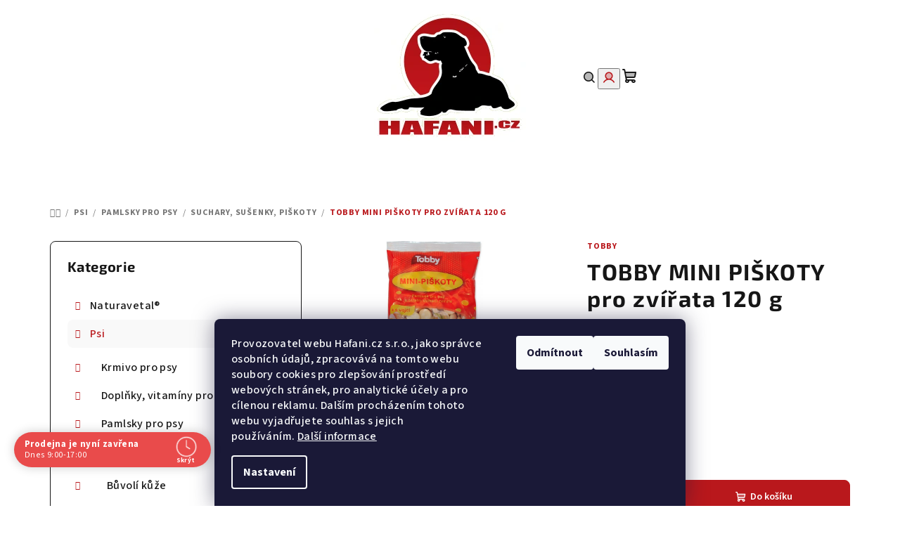

--- FILE ---
content_type: text/html; charset=utf-8
request_url: https://www.hafani.cz/suchary--susenky--piskoty/tobby-mini-piskoty-pro-zvirata-120-g/
body_size: 26690
content:
<!doctype html><html lang="cs" dir="ltr" class="header-background-light external-fonts-loaded"><head><meta charset="utf-8" /><meta name="viewport" content="width=device-width,initial-scale=1" /><title>TOBBY MINI PIŠKOTY pro zvířata 120 g - Hafani.cz</title><link rel="preconnect" href="https://cdn.myshoptet.com" /><link rel="dns-prefetch" href="https://cdn.myshoptet.com" /><link rel="preload" href="https://cdn.myshoptet.com/prj/dist/master/cms/libs/jquery/jquery-1.11.3.min.js" as="script" /><link href="https://cdn.myshoptet.com/prj/dist/master/cms/templates/frontend_templates/shared/css/font-face/source-sans-3.css" rel="stylesheet"><link href="https://cdn.myshoptet.com/prj/dist/master/cms/templates/frontend_templates/shared/css/font-face/exo-2.css" rel="stylesheet"><link href="https://cdn.myshoptet.com/prj/dist/master/shop/dist/font-shoptet-14.css.d90e56d0dd782c13aabd.css" rel="stylesheet"><script>
dataLayer = [];
dataLayer.push({'shoptet' : {
    "pageId": 817,
    "pageType": "productDetail",
    "currency": "CZK",
    "currencyInfo": {
        "decimalSeparator": ",",
        "exchangeRate": 1,
        "priceDecimalPlaces": 0,
        "symbol": "K\u010d",
        "symbolLeft": 0,
        "thousandSeparator": " "
    },
    "language": "cs",
    "projectId": 110966,
    "product": {
        "id": 32989,
        "guid": "77e18d61-31ad-11e6-8a3b-0cc47a6c92bc",
        "hasVariants": false,
        "codes": [
            {
                "code": "T-01230",
                "quantity": "> 5",
                "stocks": [
                    {
                        "id": "ext",
                        "quantity": "> 5"
                    }
                ]
            }
        ],
        "code": "T-01230",
        "name": "TOBBY MINI PI\u0160KOTY pro zv\u00ed\u0159ata 120 g",
        "appendix": "",
        "weight": 0,
        "manufacturer": "TOBBY",
        "manufacturerGuid": "1EF53323FE4D65C6AE0FDA0BA3DED3EE",
        "currentCategory": "Psi | Pamlsky pro psy | Suchary, su\u0161enky, pi\u0161koty",
        "currentCategoryGuid": "4edb324e-6cce-11e9-a065-0cc47a6c92bc",
        "defaultCategory": "Psi | Pamlsky pro psy | Suchary, su\u0161enky, pi\u0161koty",
        "defaultCategoryGuid": "4edb324e-6cce-11e9-a065-0cc47a6c92bc",
        "currency": "CZK",
        "priceWithVat": 39
    },
    "stocks": [
        {
            "id": "ext",
            "title": "Sklad",
            "isDeliveryPoint": 0,
            "visibleOnEshop": 1
        }
    ],
    "cartInfo": {
        "id": null,
        "freeShipping": false,
        "freeShippingFrom": 1499,
        "leftToFreeGift": {
            "formattedPrice": "0 K\u010d",
            "priceLeft": 0
        },
        "freeGift": false,
        "leftToFreeShipping": {
            "priceLeft": 1499,
            "dependOnRegion": 0,
            "formattedPrice": "1 499 K\u010d"
        },
        "discountCoupon": [],
        "getNoBillingShippingPrice": {
            "withoutVat": 0,
            "vat": 0,
            "withVat": 0
        },
        "cartItems": [],
        "taxMode": "ORDINARY"
    },
    "cart": [],
    "customer": {
        "priceRatio": 1,
        "priceListId": 1,
        "groupId": null,
        "registered": false,
        "mainAccount": false
    }
}});
dataLayer.push({'cookie_consent' : {
    "marketing": "denied",
    "analytics": "denied"
}});
document.addEventListener('DOMContentLoaded', function() {
    shoptet.consent.onAccept(function(agreements) {
        if (agreements.length == 0) {
            return;
        }
        dataLayer.push({
            'cookie_consent' : {
                'marketing' : (agreements.includes(shoptet.config.cookiesConsentOptPersonalisation)
                    ? 'granted' : 'denied'),
                'analytics': (agreements.includes(shoptet.config.cookiesConsentOptAnalytics)
                    ? 'granted' : 'denied')
            },
            'event': 'cookie_consent'
        });
    });
});
</script>
<meta property="og:type" content="website"><meta property="og:site_name" content="hafani.cz"><meta property="og:url" content="https://www.hafani.cz/suchary--susenky--piskoty/tobby-mini-piskoty-pro-zvirata-120-g/"><meta property="og:title" content="TOBBY MINI PIŠKOTY pro zvířata 120 g - Hafani.cz"><meta name="author" content="Hafani.cz"><meta name="web_author" content="Shoptet.cz"><meta name="dcterms.rightsHolder" content="www.hafani.cz"><meta name="robots" content="index,follow"><meta property="og:image" content="https://cdn.myshoptet.com/usr/www.hafani.cz/user/shop/big/32989-1_tobby-mini-piskoty-pro-zvirata-120-g.jpg?65240cd0"><meta property="og:description" content="TOBBY MINI PIŠKOTY pro zvířata 120 g. "><meta name="description" content="TOBBY MINI PIŠKOTY pro zvířata 120 g. "><meta name="google-site-verification" content="N3SJGaTsnELtUna1kODYFytbF5aJHNUrL4KKjebmH4Q"><meta property="product:price:amount" content="39"><meta property="product:price:currency" content="CZK"><style>:root {--color-primary: #FFFFFF;--color-primary-h: 0;--color-primary-s: 0%;--color-primary-l: 100%;--color-primary-hover: #FDBCB4;--color-primary-hover-h: 7;--color-primary-hover-s: 95%;--color-primary-hover-l: 85%;--color-secondary: #b9181c;--color-secondary-h: 359;--color-secondary-s: 77%;--color-secondary-l: 41%;--color-secondary-hover: #e61919;--color-secondary-hover-h: 0;--color-secondary-hover-s: 80%;--color-secondary-hover-l: 50%;--color-tertiary: #F9F9F9;--color-tertiary-h: 0;--color-tertiary-s: 0%;--color-tertiary-l: 98%;--color-tertiary-hover: #161616;--color-tertiary-hover-h: 0;--color-tertiary-hover-s: 0%;--color-tertiary-hover-l: 9%;--color-header-background: #FFFFFF;--template-font: "Source Sans 3";--template-headings-font: "Exo 2";--header-background-url: url("[data-uri]");--cookies-notice-background: #1A1937;--cookies-notice-color: #F8FAFB;--cookies-notice-button-hover: #f5f5f5;--cookies-notice-link-hover: #27263f;--templates-update-management-preview-mode-content: "Náhled aktualizací šablony je aktivní pro váš prohlížeč."}</style>
    
    <link href="https://cdn.myshoptet.com/prj/dist/master/shop/dist/main-14.less.49334c2a0bd7c3ed0f9c.css" rel="stylesheet" />
                <link href="https://cdn.myshoptet.com/prj/dist/master/shop/dist/mobile-header-v1-14.less.10721fb2626f6cacd20c.css" rel="stylesheet" />
    
    <script>var shoptet = shoptet || {};</script>
    <script src="https://cdn.myshoptet.com/prj/dist/master/shop/dist/main-3g-header.js.05f199e7fd2450312de2.js"></script>
<!-- User include --><!-- api 491(143) html code header -->
<link rel="stylesheet" href="https://cdn.myshoptet.com/usr/api2.dklab.cz/user/documents/_doplnky/doprava/110966/18/110966_18.css" type="text/css" /><style>
        :root {
            --dklab-background-color: #000000;
            --dklab-foreground-color: #FFFFFF;
            --dklab-transport-background-color: #B9181C;
            --dklab-transport-foreground-color: #FFFFFF;
            --dklab-gift-background-color: #000000;
            --dklab-gift-foreground-color: #FFFFFF;
        }</style>
<!-- api 690(337) html code header -->
<script>var ophWidgetData={"lang":"cs","link":"","logo":true,"expanded":true,"lunchShow":false,"checkHoliday":true,"showNextWeek":true,"showWidgetStart":"06:00","showWidgetEnd":"22:00","beforeOpenStore":"15","beforeCloseStore":"30","openingHours":[{"day":1,"openHour":"09:00","closeHour":"17:00","openPause":"","closePause":"","closed":false},{"day":2,"openHour":"09:00","closeHour":"17:00","openPause":"","closePause":"","closed":false},{"day":3,"openHour":"09:00","closeHour":"17:00","openPause":"","closePause":"","closed":false},{"day":4,"openHour":"09:00","closeHour":"17:00","openPause":"","closePause":"","closed":false},{"day":5,"openHour":"09:00","closeHour":"17:00","openPause":"","closePause":"","closed":false},{"day":6,"openHour":"09:00","closeHour":"12:00","openPause":"","closePause":"","closed":false},{"day":7,"openHour":"","closeHour":"","openPause":"","closePause":"","closed":true}],"excludes":[{"date":"2024-12-31","openHour":"","closeHour":"","openPause":"","closePause":"","closed":true,"text":""}],"holidayList":["01-01","01-05","08-05","05-07","06-07","28-09","28-10","17-11","24-12","25-12","26-12"],"todayLongFormat":false,"colors":{"bg_header_color":"","bg_logo_color":"","bg_title_color":"","bg_preopen_color":"#03a9f4","bg_open_color":"#4caf50","bg_pause_color":"#ff9800","bg_preclose_color":"#ff6f00","bg_close_color":"#e94b4b","color_exception_day":"#e94b4b"},"address":"","icon":"icon-03","bottomPosition":0,"showDetailOnExpand":true,"hideOnCheckout":true,"weekTurnOff":[],"directPosition":"ltr"}</script>
<!-- api 1004(637) html code header -->
<script>
      window.mehub = window.mehub || {};
      window.mehub.bonus = {
        businessId: '6fa5c5f7-2cb5-4e83-991e-a296533cca71',
        addonId: 'bdc5e4dc-3d50-46a8-a173-b63ddcfa0d94'
      }
    </script>
    
<!-- api 1567(1162) html code header -->
<script>
    var shoptetakGridChangeSettings={"inlineProducts":true,"inlineProductsMobile":true,"twoProducts":true,"twoProductsMobile":true,"threeProducts":true,"fourProducts":true,"fiveProducts":true,"mobileActive":true,"optionsPosition":"right"};

    const rootGrid = document.documentElement;

    if(shoptetakGridChangeSettings.inlineProducts){rootGrid.classList.add("st-pr-inline");}
    if(shoptetakGridChangeSettings.twoProducts){rootGrid.classList.add("st-pr-two");}
    if(shoptetakGridChangeSettings.threeProducts){rootGrid.classList.add("st-pr-three");}
    if(shoptetakGridChangeSettings.fourProducts){rootGrid.classList.add("st-pr-four");}
    if(shoptetakGridChangeSettings.fiveProducts){rootGrid.classList.add("st-pr-five");}
    if(shoptetakGridChangeSettings.optionsPosition === 'left'){rootGrid.classList.add("st-pr-left");}

    if(shoptetakGridChangeSettings.mobileActive){
        rootGrid.classList.add("st-pr-mob-active");

        if(shoptetakGridChangeSettings.inlineProductsMobile){rootGrid.classList.add("st-pr-inline-mob");}
        if(shoptetakGridChangeSettings.twoProductsMobile){rootGrid.classList.add("st-pr-two-mob");}
    }
</script>

<!-- service 690(337) html code header -->
<link href="https://cdn.myshoptet.com/usr/mcore.myshoptet.com/user/documents/upload/addon01/ophWidget.min.css?v=1.6.9" rel="stylesheet" />


<!-- service 731(376) html code header -->
<link rel="preconnect" href="https://image.pobo.cz/" crossorigin>
<link rel="stylesheet" href="https://image.pobo.cz/assets/fix-header.css?v=10" media="print" onload="this.media='all'">
<script src="https://image.pobo.cz/assets/fix-header.js"></script>


<!-- service 1004(637) html code header -->
<script src="https://mehub-framework.web.app/main.bundle.js?v=1"></script>
<!-- service 1567(1162) html code header -->
<link rel="stylesheet" href="https://cdn.myshoptet.com/usr/shoptet.tomashlad.eu/user/documents/extras/grid-change/screen.css?v=0011">
<!-- service 1570(1164) html code header -->
<link rel="stylesheet" href="https://cdn.myshoptet.com/usr/shoptet.tomashlad.eu/user/documents/extras/products-auto-load/screen.css?v=0011">
<!-- project html code header -->
<link rel="apple-touch-icon" sizes="180x180" href="/user/documents/apple-touch-icon.png">
<link rel="icon" type="image/png" href="/user/documents/favicon-32x32.png" sizes="32x32">
<link rel="icon" type="image/png" href="/user/documents/favicon-16x16.png" sizes="16x16">
<link rel="manifest" href="/user/documents/manifest.json">
<link rel="mask-icon" href="/user/documents/safari-pinned-tab.svg" color="#5bbad5">
<link rel="shortcut icon" href="/user/documents/favicon.ico">
<style>
#additional-stuff-in-cart { display: none }
#affil-login-box { display: none }
#homepage-banner { display: none }
.sidebar { background-color: #FFFFFF }
.homepage-latest-contribution-full-width { display: none }
</style>
<!-- /User include --><link rel="canonical" href="https://www.hafani.cz/suchary--susenky--piskoty/tobby-mini-piskoty-pro-zvirata-120-g/" />    <script>
        var _hwq = _hwq || [];
        _hwq.push(['setKey', '5661FB48E30C193191AD4F7FFF615207']);
        _hwq.push(['setTopPos', '180']);
        _hwq.push(['showWidget', '22']);
        (function() {
            var ho = document.createElement('script');
            ho.src = 'https://cz.im9.cz/direct/i/gjs.php?n=wdgt&sak=5661FB48E30C193191AD4F7FFF615207';
            var s = document.getElementsByTagName('script')[0]; s.parentNode.insertBefore(ho, s);
        })();
    </script>
    <!-- Global site tag (gtag.js) - Google Analytics -->
    <script async src="https://www.googletagmanager.com/gtag/js?id=G-BYMVEF04FT"></script>
    <script>
        
        window.dataLayer = window.dataLayer || [];
        function gtag(){dataLayer.push(arguments);}
        

                    console.debug('default consent data');

            gtag('consent', 'default', {"ad_storage":"denied","analytics_storage":"denied","ad_user_data":"denied","ad_personalization":"denied","wait_for_update":500});
            dataLayer.push({
                'event': 'default_consent'
            });
        
        gtag('js', new Date());

        
                gtag('config', 'G-BYMVEF04FT', {"groups":"GA4","send_page_view":false,"content_group":"productDetail","currency":"CZK","page_language":"cs"});
        
                gtag('config', 'AW-1061963692');
        
        
        
        
        
                    gtag('event', 'page_view', {"send_to":"GA4","page_language":"cs","content_group":"productDetail","currency":"CZK"});
        
                gtag('set', 'currency', 'CZK');

        gtag('event', 'view_item', {
            "send_to": "UA",
            "items": [
                {
                    "id": "T-01230",
                    "name": "TOBBY MINI PI\u0160KOTY pro zv\u00ed\u0159ata 120 g",
                    "category": "Psi \/ Pamlsky pro psy \/ Suchary, su\u0161enky, pi\u0161koty",
                                        "brand": "TOBBY",
                                                            "price": 35
                }
            ]
        });
        
        
        
        
        
                    gtag('event', 'view_item', {"send_to":"GA4","page_language":"cs","content_group":"productDetail","value":35,"currency":"CZK","items":[{"item_id":"T-01230","item_name":"TOBBY MINI PI\u0160KOTY pro zv\u00ed\u0159ata 120 g","item_brand":"TOBBY","item_category":"Psi","item_category2":"Pamlsky pro psy","item_category3":"Suchary, su\u0161enky, pi\u0161koty","price":35,"quantity":1,"index":0}]});
        
        
        
        
        
        
        
        document.addEventListener('DOMContentLoaded', function() {
            if (typeof shoptet.tracking !== 'undefined') {
                for (var id in shoptet.tracking.bannersList) {
                    gtag('event', 'view_promotion', {
                        "send_to": "UA",
                        "promotions": [
                            {
                                "id": shoptet.tracking.bannersList[id].id,
                                "name": shoptet.tracking.bannersList[id].name,
                                "position": shoptet.tracking.bannersList[id].position
                            }
                        ]
                    });
                }
            }

            shoptet.consent.onAccept(function(agreements) {
                if (agreements.length !== 0) {
                    console.debug('gtag consent accept');
                    var gtagConsentPayload =  {
                        'ad_storage': agreements.includes(shoptet.config.cookiesConsentOptPersonalisation)
                            ? 'granted' : 'denied',
                        'analytics_storage': agreements.includes(shoptet.config.cookiesConsentOptAnalytics)
                            ? 'granted' : 'denied',
                                                                                                'ad_user_data': agreements.includes(shoptet.config.cookiesConsentOptPersonalisation)
                            ? 'granted' : 'denied',
                        'ad_personalization': agreements.includes(shoptet.config.cookiesConsentOptPersonalisation)
                            ? 'granted' : 'denied',
                        };
                    console.debug('update consent data', gtagConsentPayload);
                    gtag('consent', 'update', gtagConsentPayload);
                    dataLayer.push(
                        { 'event': 'update_consent' }
                    );
                }
            });
        });
    </script>
<script>
    (function(t, r, a, c, k, i, n, g) { t['ROIDataObject'] = k;
    t[k]=t[k]||function(){ (t[k].q=t[k].q||[]).push(arguments) },t[k].c=i;n=r.createElement(a),
    g=r.getElementsByTagName(a)[0];n.async=1;n.src=c;g.parentNode.insertBefore(n,g)
    })(window, document, 'script', '//www.heureka.cz/ocm/sdk.js?source=shoptet&version=2&page=product_detail', 'heureka', 'cz');

    heureka('set_user_consent', 0);
</script>
</head><body class="desktop id-817 in-suchary--susenky--piskoty template-14 type-product type-detail multiple-columns-body columns-3 smart-labels-active ums_forms_redesign--off ums_a11y_category_page--on ums_discussion_rating_forms--off ums_flags_display_unification--on ums_a11y_login--on mobile-header-version-1"><noscript>
    <style>
        #header {
            padding-top: 0;
            position: relative !important;
            top: 0;
        }
        .header-navigation {
            position: relative !important;
        }
        .overall-wrapper {
            margin: 0 !important;
        }
        body:not(.ready) {
            visibility: visible !important;
        }
    </style>
    <div class="no-javascript">
        <div class="no-javascript__title">Musíte změnit nastavení vašeho prohlížeče</div>
        <div class="no-javascript__text">Podívejte se na: <a href="https://www.google.com/support/bin/answer.py?answer=23852">Jak povolit JavaScript ve vašem prohlížeči</a>.</div>
        <div class="no-javascript__text">Pokud používáte software na blokování reklam, může být nutné povolit JavaScript z této stránky.</div>
        <div class="no-javascript__text">Děkujeme.</div>
    </div>
</noscript>

        <div id="fb-root"></div>
        <script>
            window.fbAsyncInit = function() {
                FB.init({
//                    appId            : 'your-app-id',
                    autoLogAppEvents : true,
                    xfbml            : true,
                    version          : 'v19.0'
                });
            };
        </script>
        <script async defer crossorigin="anonymous" src="https://connect.facebook.net/cs_CZ/sdk.js"></script>    <div class="siteCookies siteCookies--bottom siteCookies--dark js-siteCookies" role="dialog" data-testid="cookiesPopup" data-nosnippet>
        <div class="siteCookies__form">
            <div class="siteCookies__content">
                <div class="siteCookies__text">
                    <span>Provozovatel webu Hafani.cz s.r.o., jako správce osobních údajů, zpracovává na tomto webu soubory cookies pro zlepšování prostředí webových stránek, pro analytické účely a pro cílenou reklamu. Dalším procházením tohoto webu vyjadřujete souhlas s jejich používáním. <a href="https://www.hafani.cz/zasady-pouzivani-souboru-cookies/" target="_blank" rel="noopener noreferrer">Další informace</a></span>
                </div>
                <p class="siteCookies__links">
                    <button class="siteCookies__link js-cookies-settings" aria-label="Nastavení cookies" data-testid="cookiesSettings">Nastavení</button>
                </p>
            </div>
            <div class="siteCookies__buttonWrap">
                                    <button class="siteCookies__button js-cookiesConsentSubmit" value="reject" aria-label="Odmítnout cookies" data-testid="buttonCookiesReject">Odmítnout</button>
                                <button class="siteCookies__button js-cookiesConsentSubmit" value="all" aria-label="Přijmout cookies" data-testid="buttonCookiesAccept">Souhlasím</button>
            </div>
        </div>
        <script>
            document.addEventListener("DOMContentLoaded", () => {
                const siteCookies = document.querySelector('.js-siteCookies');
                document.addEventListener("scroll", shoptet.common.throttle(() => {
                    const st = document.documentElement.scrollTop;
                    if (st > 1) {
                        siteCookies.classList.add('siteCookies--scrolled');
                    } else {
                        siteCookies.classList.remove('siteCookies--scrolled');
                    }
                }, 100));
            });
        </script>
    </div>
<a href="#content" class="skip-link sr-only">Přejít na obsah</a><div class="overall-wrapper"><header id="header">
        <div class="header-top">
            <div class="container navigation-wrapper header-top-wrapper">
                <div class="navigation-tools">
                                    </div>
                <div class="site-name"><a href="/" data-testid="linkWebsiteLogo"><img src="https://cdn.myshoptet.com/usr/www.hafani.cz/user/logos/logo_hafani_02-2.png" alt="Hafani.cz" fetchpriority="low" /></a></div>                <div class="navigation-buttons">
                    <a href="#" class="toggle-window" data-target="search" data-testid="linkSearchIcon"><i class="icon-search"></i><span class="sr-only">Hledat</span></a>
                                                                                                                                            <button class="top-nav-button top-nav-button-login toggle-window" type="button" data-target="login" aria-haspopup="dialog" aria-expanded="false" aria-controls="login" data-testid="signin">
                                        <i class="icon-login"></i><span class="sr-only">Přihlášení</span>
                                    </button>
                                                                                                                                
    <a href="/kosik/" class="btn btn-icon toggle-window cart-count" data-target="cart" data-testid="headerCart" rel="nofollow" aria-haspopup="dialog" aria-expanded="false" aria-controls="cart-widget">
        <span class="icon-cart"></span>
                <span class="sr-only">Nákupní košík</span>
        
    
            </a>
                    <a href="#" class="toggle-window" data-target="navigation" data-testid="hamburgerMenu"></a>
                </div>
                <div class="user-action">
                                            <div class="user-action-in">
            <div id="login" class="user-action-login popup-widget login-widget" role="dialog" aria-labelledby="loginHeading">
        <div class="popup-widget-inner">
                            <h2 id="loginHeading">Přihlášení k vašemu účtu</h2><div id="customerLogin"><form action="/action/Customer/Login/" method="post" id="formLoginIncluded" class="csrf-enabled formLogin" data-testid="formLogin"><input type="hidden" name="referer" value="" /><div class="form-group"><div class="input-wrapper email js-validated-element-wrapper no-label"><input type="email" name="email" class="form-control" autofocus placeholder="E-mailová adresa (např. jan@novak.cz)" data-testid="inputEmail" autocomplete="email" required /></div></div><div class="form-group"><div class="input-wrapper password js-validated-element-wrapper no-label"><input type="password" name="password" class="form-control" placeholder="Heslo" data-testid="inputPassword" autocomplete="current-password" required /><span class="no-display">Nemůžete vyplnit toto pole</span><input type="text" name="surname" value="" class="no-display" /></div></div><div class="form-group"><div class="login-wrapper"><button type="submit" class="btn btn-secondary btn-text btn-login" data-testid="buttonSubmit">Přihlásit se</button><div class="password-helper"><a href="/registrace/" data-testid="signup" rel="nofollow">Nová registrace</a><a href="/klient/zapomenute-heslo/" rel="nofollow">Zapomenuté heslo</a></div></div></div></form>
</div>                    </div>
    </div>

        <div id="cart-widget" class="user-action-cart popup-widget cart-widget loader-wrapper" data-testid="popupCartWidget" role="dialog" aria-hidden="true">
        <div class="popup-widget-inner cart-widget-inner place-cart-here">
            <div class="loader-overlay">
                <div class="loader"></div>
            </div>
        </div>
    </div>

        <div class="user-action-search popup-widget search-widget search stay-open" itemscope itemtype="https://schema.org/WebSite" data-testid="searchWidget">
        <span href="#" class="search-widget-close toggle-window" data-target="search" data-testid="linkSearchIcon"></span>
        <meta itemprop="headline" content="Suchary, sušenky, piškoty"/><meta itemprop="url" content="https://www.hafani.cz"/><meta itemprop="text" content="TOBBY MINI PIŠKOTY pro zvířata 120 g. "/>        <form action="/action/ProductSearch/prepareString/" method="post"
    id="formSearchForm" class="search-form compact-form js-search-main"
    itemprop="potentialAction" itemscope itemtype="https://schema.org/SearchAction" data-testid="searchForm">
    <fieldset>
        <meta itemprop="target"
            content="https://www.hafani.cz/vyhledavani/?string={string}"/>
        <input type="hidden" name="language" value="cs"/>
        
    <span class="search-form-input-group">
        
    <span class="search-input-icon" aria-hidden="true"></span>

<input
    type="search"
    name="string"
        class="query-input form-control search-input js-search-input"
    placeholder="Napište, co hledáte"
    autocomplete="off"
    required
    itemprop="query-input"
    aria-label="Vyhledávání"
    data-testid="searchInput"
>
        <button type="submit" class="btn btn-default search-button" data-testid="searchBtn">Hledat</button>
    </span>

    </fieldset>
</form>
    </div>
</div>
                                    </div>
            </div>
        </div>
        <div class="header-bottom">
            <div class="navigation-wrapper header-bottom-wrapper">
                <nav id="navigation" aria-label="Hlavní menu" data-collapsible="true"><div class="navigation-in menu"><ul class="menu-level-1" role="menubar" data-testid="headerMenuItems"><li class="menu-item-39" role="none"><a href="/obchodni-podminky/" data-testid="headerMenuItem" role="menuitem" aria-expanded="false"><b>Obchodní podmínky</b></a></li>
<li class="menu-item-3926" role="none"><a href="/doprava/" data-testid="headerMenuItem" role="menuitem" aria-expanded="false"><b>Doprava</b></a></li>
<li class="menu-item-4461" role="none"><a href="/mohlo-by-vas-zajimat/" data-testid="headerMenuItem" role="menuitem" aria-expanded="false"><b>Mohlo by vás zajímat</b></a></li>
<li class="menu-item-3920" role="none"><a href="/prodejna/" data-testid="headerMenuItem" role="menuitem" aria-expanded="false"><b>Prodejna</b></a></li>
<li class="menu-item-29" role="none"><a href="/kontakty/" data-testid="headerMenuItem" role="menuitem" aria-expanded="false"><b>Kontakty</b></a></li>
<li class="menu-item-6407" role="none"><a href="/slevy-3/" data-testid="headerMenuItem" role="menuitem" aria-expanded="false"><b>Slevy</b></a></li>
<li class="appended-category menu-item-3841 ext" role="none"><a href="/naturavetal-2/"><b>Naturavetal®</b><span class="submenu-arrow" role="menuitem"></span></a><ul class="menu-level-2 menu-level-2-appended" role="menu"><li class="menu-item-3844" role="none"><a href="/canis-plus-za-studena-lisovane-krmivo/" data-testid="headerMenuItem" role="menuitem"><span>Canis Plus za studena lisované krmivo</span></a></li><li class="menu-item-3847" role="none"><a href="/canis-plus-konzervy/" data-testid="headerMenuItem" role="menuitem"><span>Canis Plus konzervy</span></a></li><li class="menu-item-3850" role="none"><a href="/canis-plus-pamlsky/" data-testid="headerMenuItem" role="menuitem"><span>Canis Plus pamlsky</span></a></li><li class="menu-item-3862" role="none"><a href="/canis-plus-barf-pro--doplnky-stravy/" data-testid="headerMenuItem" role="menuitem"><span>Canis Plus BARF-Pro, doplňky stravy</span></a></li><li class="menu-item-3856" role="none"><a href="/canis-plus-pece-o-psa/" data-testid="headerMenuItem" role="menuitem"><span>Canis Plus péče o psa</span></a></li></ul></li><li class="appended-category menu-item-4168 ext" role="none"><a href="/psi/"><b>Psi</b><span class="submenu-arrow" role="menuitem"></span></a><ul class="menu-level-2 menu-level-2-appended" role="menu"><li class="menu-item-1498" role="none"><a href="/krmivo-pro-psy/" data-testid="headerMenuItem" role="menuitem"><span>Krmivo pro psy</span></a></li><li class="menu-item-2215" role="none"><a href="/doplnky-stravy-vitaminy-pro-psy/" data-testid="headerMenuItem" role="menuitem"><span>Doplňky, vitamíny pro psy</span></a></li><li class="menu-item-697" role="none"><a href="/pamlsky-pro-psy/" data-testid="headerMenuItem" role="menuitem"><span>Pamlsky pro psy</span></a></li><li class="menu-item-703" role="none"><a href="/potreby-pro-psy/" data-testid="headerMenuItem" role="menuitem"><span>Potřeby pro psy</span></a></li></ul></li><li class="appended-category menu-item-685 ext" role="none"><a href="/kocky/"><b>Kočky</b><span class="submenu-arrow" role="menuitem"></span></a><ul class="menu-level-2 menu-level-2-appended" role="menu"><li class="menu-item-1492" role="none"><a href="/krmivo-pro-kocky/" data-testid="headerMenuItem" role="menuitem"><span>Krmivo pro kočky</span></a></li><li class="menu-item-6527" role="none"><a href="/doplnkove-krmivo-pro-kocky/" data-testid="headerMenuItem" role="menuitem"><span>Doplňkové krmivo pro kočky</span></a></li><li class="menu-item-2470" role="none"><a href="/konzervy-pro-kocky/" data-testid="headerMenuItem" role="menuitem"><span>Konzervy pro kočky</span></a></li><li class="menu-item-1789" role="none"><a href="/kapsicky-pro-kocky/" data-testid="headerMenuItem" role="menuitem"><span>Kapsičky pro kočky</span></a></li><li class="menu-item-5672" role="none"><a href="/vanicky-pro-kocky/" data-testid="headerMenuItem" role="menuitem"><span>Vaničky pro kočky</span></a></li><li class="menu-item-1474" role="none"><a href="/pamlsky-pro-kocky/" data-testid="headerMenuItem" role="menuitem"><span>Pamlsky pro kočky</span></a></li><li class="menu-item-688" role="none"><a href="/potreby-pro-kocky/" data-testid="headerMenuItem" role="menuitem"><span>Potřeby pro kočky</span></a></li></ul></li><li class="appended-category menu-item-1132 ext" role="none"><a href="/hlodavci-a-fretka/"><b>Hlodavci a fretka</b><span class="submenu-arrow" role="menuitem"></span></a><ul class="menu-level-2 menu-level-2-appended" role="menu"><li class="menu-item-1915" role="none"><a href="/krmivo-pro-hlodavce/" data-testid="headerMenuItem" role="menuitem"><span>Krmivo pro hlodavce</span></a></li><li class="menu-item-5180" role="none"><a href="/mineralni-kameny-pro-hlodavce/" data-testid="headerMenuItem" role="menuitem"><span>Minerální kameny pro hlodavce</span></a></li><li class="menu-item-2413" role="none"><a href="/tycinky-a-pochoutky-pro-hlodavce/" data-testid="headerMenuItem" role="menuitem"><span>Tyčinky a pochoutky</span></a></li><li class="menu-item-4109" role="none"><a href="/hracky-pro-hlodavce/" data-testid="headerMenuItem" role="menuitem"><span>Hračky pro hlodavce</span></a></li><li class="menu-item-1324" role="none"><a href="/klece-pro-hlodavce/" data-testid="headerMenuItem" role="menuitem"><span>Klece pro hlodavce</span></a></li><li class="menu-item-1135" role="none"><a href="/klece-vybava-pro-hlodavce/" data-testid="headerMenuItem" role="menuitem"><span>Klece - výbava pro hlodavce</span></a></li><li class="menu-item-4115" role="none"><a href="/kolotoce/" data-testid="headerMenuItem" role="menuitem"><span>Kolotoče</span></a></li><li class="menu-item-3595" role="none"><a href="/kosmetika-pro-hlodavce/" data-testid="headerMenuItem" role="menuitem"><span>Kosmetika pro hlodavce</span></a></li><li class="menu-item-2347" role="none"><a href="/misky--napajecky-pro-hlodavce/" data-testid="headerMenuItem" role="menuitem"><span>Misky, napaječky pro hlodavce</span></a></li><li class="menu-item-2773" role="none"><a href="/nuzky--hrebeny-kartace-pro-hlodavce/" data-testid="headerMenuItem" role="menuitem"><span>Nůžky, hřebeny pro hlodavce</span></a></li><li class="menu-item-4739" role="none"><a href="/pelisky--houpacky-a-tunely/" data-testid="headerMenuItem" role="menuitem"><span>Pelíšky, houpačky a tunely</span></a></li><li class="menu-item-1918" role="none"><a href="/pisky-pro-hlodavce/" data-testid="headerMenuItem" role="menuitem"><span>Písky pro hlodavce</span></a></li><li class="menu-item-1429" role="none"><a href="/podestylky-pro-hlodavce/" data-testid="headerMenuItem" role="menuitem"><span>Podestýlky pro hlodavce</span></a></li><li class="menu-item-3889" role="none"><a href="/postroje-pro-hlodavce/" data-testid="headerMenuItem" role="menuitem"><span>Postroje pro hlodavce</span></a></li><li class="menu-item-2359" role="none"><a href="/prepravky-pro-hlodavce/" data-testid="headerMenuItem" role="menuitem"><span>Přepravky pro hlodavce</span></a></li><li class="menu-item-2350" role="none"><a href="/seno-pro-hlodavce/" data-testid="headerMenuItem" role="menuitem"><span>Seno pro hlodavce</span></a></li><li class="menu-item-2944" role="none"><a href="/toalety-wc-pro-hlodavce/" data-testid="headerMenuItem" role="menuitem"><span>Toalety pro hlodavce</span></a></li><li class="menu-item-6368" role="none"><a href="/ohradky-pro-hlodavce/" data-testid="headerMenuItem" role="menuitem"><span>Ohrádky</span></a></li></ul></li><li class="appended-category menu-item-775 ext" role="none"><a href="/akvaristika--jezirka/"><b>Akvaristika, jezírka, teraristika</b><span class="submenu-arrow" role="menuitem"></span></a><ul class="menu-level-2 menu-level-2-appended" role="menu"><li class="menu-item-4536" role="none"><a href="/krmivo-a-podpurne-prostredky-teraristika/" data-testid="headerMenuItem" role="menuitem"><span>Krmivo a podpůrné prostředky teraristika</span></a></li><li class="menu-item-4117" role="none"><a href="/krmivo-pro-ryby/" data-testid="headerMenuItem" role="menuitem"><span>Krmivo pro ryby</span></a></li><li class="menu-item-4560" role="none"><a href="/akvaria--akvarijni-sety--sklenene-koule/" data-testid="headerMenuItem" role="menuitem"><span>Akvária, akvarijní sety, skleněné koule</span></a></li><li class="menu-item-5276" role="none"><a href="/akvarijni-technika/" data-testid="headerMenuItem" role="menuitem"><span>Akvarijní technika</span></a></li><li class="menu-item-5687" role="none"><a href="/akvarijni-potreby/" data-testid="headerMenuItem" role="menuitem"><span>Akvarijní potřeby</span></a></li><li class="menu-item-4626" role="none"><a href="/dekorace/" data-testid="headerMenuItem" role="menuitem"><span>Dekorace</span></a></li><li class="menu-item-4126" role="none"><a href="/cisteni-akvaria/" data-testid="headerMenuItem" role="menuitem"><span>Čištění akvária</span></a></li><li class="menu-item-5615" role="none"><a href="/uprava-vody/" data-testid="headerMenuItem" role="menuitem"><span>Úprava vody</span></a></li></ul></li><li class="appended-category menu-item-2983 ext" role="none"><a href="/ptactvo/"><b>Ptactvo</b><span class="submenu-arrow" role="menuitem"></span></a><ul class="menu-level-2 menu-level-2-appended" role="menu"><li class="menu-item-4326" role="none"><a href="/krmivo-pro-ptaky/" data-testid="headerMenuItem" role="menuitem"><span>Krmivo pro ptáky</span></a></li><li class="menu-item-5732" role="none"><a href="/tycinky--pamlsky-pro-ptaky/" data-testid="headerMenuItem" role="menuitem"><span>Tyčinky, pamlsky pro ptáky</span></a></li><li class="menu-item-4344" role="none"><a href="/sepiove-kosti-pro-ptaky/" data-testid="headerMenuItem" role="menuitem"><span>Sepiové kosti pro ptáky</span></a></li><li class="menu-item-4814" role="none"><a href="/krmitka-pro-venkovni-ptactvo/" data-testid="headerMenuItem" role="menuitem"><span>Krmítka pro venkovní ptactvo</span></a></li><li class="menu-item-4347" role="none"><a href="/klece-budky/" data-testid="headerMenuItem" role="menuitem"><span>Klece, Budky</span></a></li><li class="menu-item-4350" role="none"><a href="/vybava-do-klece--hracky/" data-testid="headerMenuItem" role="menuitem"><span>Výbava do klece, hračky</span></a></li><li class="menu-item-5729" role="none"><a href="/vitaminy-leciva-pro-ptaky/" data-testid="headerMenuItem" role="menuitem"><span>Vitamíny léčiva pro ptáky</span></a></li><li class="menu-item-5735" role="none"><a href="/mineralni-kameny-pro-ptaky/" data-testid="headerMenuItem" role="menuitem"><span>Minerální kameny pro ptáky</span></a></li><li class="menu-item-5738" role="none"><a href="/podlozky--drte--pisky-pro-ptaky/" data-testid="headerMenuItem" role="menuitem"><span>Podložky, drtě, písky pro ptáky</span></a></li></ul></li><li class="appended-category menu-item-6789 ext" role="none"><a href="/hospodarstvi/"><b>Hospodářství</b><span class="submenu-arrow" role="menuitem"></span></a><ul class="menu-level-2 menu-level-2-appended" role="menu"><li class="menu-item-7964" role="none"><a href="/krmiva-pro-hospodarstvi/" data-testid="headerMenuItem" role="menuitem"><span>Krmiva</span></a></li><li class="menu-item-7967" role="none"><a href="/doplnky-a-vitaminy-pro-hospodarstvi/" data-testid="headerMenuItem" role="menuitem"><span>Doplňky a vitamíny</span></a></li><li class="menu-item-7970" role="none"><a href="/potreby-pro-hospodarstvi/" data-testid="headerMenuItem" role="menuitem"><span>Potřeby</span></a></li></ul></li><li class="appended-category menu-item-4076" role="none"><a href="/novinky/"><b>Novinky</b></a></li><li class="appended-category menu-item-6404" role="none"><a href="/vyprodej/"><b>Výprodej</b></a></li></ul>
    <ul class="navigationActions" role="menu">
                            <li role="none">
                                    <a href="/login/?backTo=%2Fsuchary--susenky--piskoty%2Ftobby-mini-piskoty-pro-zvirata-120-g%2F" rel="nofollow" data-testid="signin" role="menuitem"><span>Přihlášení</span></a>
                            </li>
                        </ul>
</div><span class="navigation-close"></span></nav><div class="menu-helper" data-testid="hamburgerMenu"><span>Více</span></div>
            </div>
        </div>
    </header><!-- / header -->

    

<div id="content-wrapper" class="container content-wrapper">
    
                                <div class="breadcrumbs navigation-home-icon-wrapper" itemscope itemtype="https://schema.org/BreadcrumbList">
                                                                            <span id="navigation-first" data-basetitle="Hafani.cz" itemprop="itemListElement" itemscope itemtype="https://schema.org/ListItem">
                <a href="/" itemprop="item" class="navigation-home-icon"><span class="sr-only" itemprop="name">Domů</span></a>
                <span class="navigation-bullet">/</span>
                <meta itemprop="position" content="1" />
            </span>
                                <span id="navigation-1" itemprop="itemListElement" itemscope itemtype="https://schema.org/ListItem">
                <a href="/psi/" itemprop="item" data-testid="breadcrumbsSecondLevel"><span itemprop="name">Psi</span></a>
                <span class="navigation-bullet">/</span>
                <meta itemprop="position" content="2" />
            </span>
                                <span id="navigation-2" itemprop="itemListElement" itemscope itemtype="https://schema.org/ListItem">
                <a href="/pamlsky-pro-psy/" itemprop="item" data-testid="breadcrumbsSecondLevel"><span itemprop="name">Pamlsky pro psy</span></a>
                <span class="navigation-bullet">/</span>
                <meta itemprop="position" content="3" />
            </span>
                                <span id="navigation-3" itemprop="itemListElement" itemscope itemtype="https://schema.org/ListItem">
                <a href="/suchary--susenky--piskoty/" itemprop="item" data-testid="breadcrumbsSecondLevel"><span itemprop="name">Suchary, sušenky, piškoty</span></a>
                <span class="navigation-bullet">/</span>
                <meta itemprop="position" content="4" />
            </span>
                                            <span id="navigation-4" itemprop="itemListElement" itemscope itemtype="https://schema.org/ListItem" data-testid="breadcrumbsLastLevel">
                <meta itemprop="item" content="https://www.hafani.cz/suchary--susenky--piskoty/tobby-mini-piskoty-pro-zvirata-120-g/" />
                <meta itemprop="position" content="5" />
                <span itemprop="name" data-title="TOBBY MINI PIŠKOTY pro zvířata 120 g">TOBBY MINI PIŠKOTY pro zvířata 120 g <span class="appendix"></span></span>
            </span>
            </div>
            
    <div class="content-wrapper-in">
                                                <aside class="sidebar sidebar-left"  data-testid="sidebarMenu">
                                                                                                <div class="sidebar-inner">
                                                                                                        <div class="box box-bg-variant box-categories">    <div class="skip-link__wrapper">
        <span id="categories-start" class="skip-link__target js-skip-link__target sr-only" tabindex="-1">&nbsp;</span>
        <a href="#categories-end" class="skip-link skip-link--start sr-only js-skip-link--start">Přeskočit kategorie</a>
    </div>

<h4>Kategorie</h4>


<div id="categories"><div class="categories cat-01 expandable external" id="cat-3841"><div class="topic"><a href="/naturavetal-2/">Naturavetal®<span class="cat-trigger">&nbsp;</span></a></div>

    </div><div class="categories cat-02 expandable active expanded" id="cat-4168"><div class="topic child-active"><a href="/psi/">Psi<span class="cat-trigger">&nbsp;</span></a></div>

                    <ul class=" active expanded">
                                        <li class="
                                 expandable                                 external">
                <a href="/krmivo-pro-psy/">
                    Krmivo pro psy
                    <span class="cat-trigger">&nbsp;</span>                </a>
                                                            

    
                                                </li>
                                <li class="
                                 expandable                                 external">
                <a href="/doplnky-stravy-vitaminy-pro-psy/">
                    Doplňky, vitamíny pro psy
                    <span class="cat-trigger">&nbsp;</span>                </a>
                                                            

    
                                                </li>
                                <li class="
                                 expandable                 expanded                ">
                <a href="/pamlsky-pro-psy/">
                    Pamlsky pro psy
                    <span class="cat-trigger">&nbsp;</span>                </a>
                                                            

                    <ul class=" active expanded">
                                        <li >
                <a href="/original-buffalo/">
                    Original Buffalo
                                    </a>
                                                                </li>
                                <li class="
                                 expandable                                 external">
                <a href="/buvoli-kuze/">
                    Bůvolí kůže
                    <span class="cat-trigger">&nbsp;</span>                </a>
                                                            

    
                                                </li>
                                <li >
                <a href="/dentalni-pamlsky/">
                    Dentální pamlsky
                                    </a>
                                                                </li>
                                <li >
                <a href="/himalajske-tycky/">
                    Himalájské tyčky
                                    </a>
                                                                </li>
                                <li >
                <a href="/parozi--buvoli-rohy/">
                    Paroží, buvolí rohy
                                    </a>
                                                                </li>
                                <li >
                <a href="/prirodni-susene/">
                    Přírodní sušené
                                    </a>
                                                                </li>
                                <li class="
                                 expandable                                 external">
                <a href="/masove-pamlsky/">
                    Masové pamlsky
                    <span class="cat-trigger">&nbsp;</span>                </a>
                                                            

    
                                                </li>
                                <li class="
                active                                                 ">
                <a href="/suchary--susenky--piskoty/">
                    Suchary, sušenky, piškoty
                                    </a>
                                                                </li>
                                <li >
                <a href="/tycinky--platky-a-jednohubky-v-doze/">
                    Tyčinky, plátky a jednohubky v dóze
                                    </a>
                                                                </li>
                                <li >
                <a href="/-brit-training-pamlsky-pro-psy/">
                    -Brit Training pamlsky pro psy
                                    </a>
                                                                </li>
                                <li >
                <a href="/calibra-joy-pamlsky/">
                    -Calibra JOY pamlsky
                                    </a>
                                                                </li>
                                <li >
                <a href="/-carnilove-pamlsky-pro-psy/">
                    -Carnilove pamlsky pro psy
                                    </a>
                                                                </li>
                                <li >
                <a href="/dafiko-pamlsky-pro-psy/">
                    -Dafiko pamlsky pro psy
                                    </a>
                                                                </li>
                                <li >
                <a href="/-dokas-pamlsky-pro-psy/">
                    -Dokas pamlsky pro psy
                                    </a>
                                                                </li>
                                <li >
                <a href="/-essential-pamlsky-pro-psy/">
                    -Essential pamlsky pro psy
                                    </a>
                                                                </li>
                                <li >
                <a href="/-chewies-pamlsky-pro-psy/">
                    -Chewies pamlsky pro psy
                                    </a>
                                                                </li>
                                <li >
                <a href="/churu-pamlsky-pro-psy/">
                    Churu
                                    </a>
                                                                </li>
                                <li >
                <a href="/-falco-pamlsky-pro-psy/">
                    Falco
                                    </a>
                                                                </li>
                                <li >
                <a href="/-fitmin-dog-for-life-pamlsky/">
                    -Fitmin dog For Life
                                    </a>
                                                                </li>
                                <li >
                <a href="/-ironpet/">
                    -IRONPET
                                    </a>
                                                                </li>
                                <li >
                <a href="/-juko-pamlsky-pro-psy/">
                    -Juko pamlsky pro psy
                                    </a>
                                                                </li>
                                <li >
                <a href="/kiddog-pamlsky-pro-psy/">
                    -KIDDOG pamlsky pro psy
                                    </a>
                                                                </li>
                                <li >
                <a href="/mira-mar-pamlsky/">
                    -Mira Mar pamlsky pro psy
                                    </a>
                                                                </li>
                                <li >
                <a href="/ontario-pamlsky/">
                    -Ontario pamlsky
                                    </a>
                                                                </li>
                                <li >
                <a href="/rasco-premium-pamlsky-pro-psy/">
                    -Rasco Premium pamlsky pro psy
                                    </a>
                                                                </li>
                                <li >
                <a href="/trixie-pamlsky/">
                    -Trixie pamlsky pro psy
                                    </a>
                                                                </li>
                                <li >
                <a href="/woolf-pamlsky-pro-psy/">
                    Woolf
                                    </a>
                                                                </li>
                </ul>
    
                                                </li>
                                <li class="
                                 expandable                                 external">
                <a href="/potreby-pro-psy/">
                    Potřeby pro psy
                    <span class="cat-trigger">&nbsp;</span>                </a>
                                                            

    
                                                </li>
                </ul>
    </div><div class="categories cat-01 expandable external" id="cat-685"><div class="topic"><a href="/kocky/">Kočky<span class="cat-trigger">&nbsp;</span></a></div>

    </div><div class="categories cat-02 expandable external" id="cat-1132"><div class="topic"><a href="/hlodavci-a-fretka/">Hlodavci a fretka<span class="cat-trigger">&nbsp;</span></a></div>

    </div><div class="categories cat-01 expandable external" id="cat-775"><div class="topic"><a href="/akvaristika--jezirka/">Akvaristika, jezírka, teraristika<span class="cat-trigger">&nbsp;</span></a></div>

    </div><div class="categories cat-02 expandable external" id="cat-2983"><div class="topic"><a href="/ptactvo/">Ptactvo<span class="cat-trigger">&nbsp;</span></a></div>

    </div><div class="categories cat-01 expandable external" id="cat-6789"><div class="topic"><a href="/hospodarstvi/">Hospodářství<span class="cat-trigger">&nbsp;</span></a></div>

    </div><div class="categories cat-02 external" id="cat-4076"><div class="topic"><a href="/novinky/">Novinky<span class="cat-trigger">&nbsp;</span></a></div></div><div class="categories cat-01 external" id="cat-6404"><div class="topic"><a href="/vyprodej/">Výprodej<span class="cat-trigger">&nbsp;</span></a></div></div></div>

    <div class="skip-link__wrapper">
        <a href="#categories-start" class="skip-link skip-link--end sr-only js-skip-link--end" tabindex="-1" hidden>Přeskočit kategorie</a>
        <span id="categories-end" class="skip-link__target js-skip-link__target sr-only" tabindex="-1">&nbsp;</span>
    </div>
</div>
                                                                                                            <div class="box box-bg-default box-sm box-topProducts">        <div class="top-products-wrapper js-top10" >
        <h4><span>Top 6 produktů</span></h4>
        <ol class="top-products">
                            <li class="display-image">
                                            <a href="/ostatni-mix-masa/zelvicka-plnena-masem-6cm-1ks/" class="top-products-image">
                            <img src="data:image/svg+xml,%3Csvg%20width%3D%22100%22%20height%3D%22100%22%20xmlns%3D%22http%3A%2F%2Fwww.w3.org%2F2000%2Fsvg%22%3E%3C%2Fsvg%3E" alt="0023614 14689.jpg" width="100" height="100"  data-src="https://cdn.myshoptet.com/usr/www.hafani.cz/user/shop/related/144807-1_0023614-14689-jpg.jpg?65240cd0" fetchpriority="low" />
                        </a>
                                        <a href="/ostatni-mix-masa/zelvicka-plnena-masem-6cm-1ks/" class="top-products-content">
                        <span class="top-products-name">  Želvička plněná masem 6cm 1ks</span>
                        
                                                        <strong>
                                9 Kč
                                

                            </strong>
                                                    
                    </a>
                </li>
                            <li class="display-image">
                                            <a href="/prirodni-susene/susene-ucho-veprove-1ks/" class="top-products-image">
                            <img src="data:image/svg+xml,%3Csvg%20width%3D%22100%22%20height%3D%22100%22%20xmlns%3D%22http%3A%2F%2Fwww.w3.org%2F2000%2Fsvg%22%3E%3C%2Fsvg%3E" alt="Sušené ucho vepřové ČR 1ks" width="100" height="100"  data-src="https://cdn.myshoptet.com/usr/www.hafani.cz/user/shop/related/2734_susene-ucho-veprove-cr-1ks.jpg?65240cd0" fetchpriority="low" />
                        </a>
                                        <a href="/prirodni-susene/susene-ucho-veprove-1ks/" class="top-products-content">
                        <span class="top-products-name">  Sušené ucho vepřové ČR 1ks</span>
                        
                                                        <strong>
                                39 Kč
                                

                            </strong>
                                                    
                    </a>
                </li>
                            <li class="display-image">
                                            <a href="/prirodni-susene/hovezi-penis--zvykacka--tuzemsko-12cm/" class="top-products-image">
                            <img src="data:image/svg+xml,%3Csvg%20width%3D%22100%22%20height%3D%22100%22%20xmlns%3D%22http%3A%2F%2Fwww.w3.org%2F2000%2Fsvg%22%3E%3C%2Fsvg%3E" alt="Hovězí penis (žvýkačka) 12cm země původu ČR" width="100" height="100"  data-src="https://cdn.myshoptet.com/usr/www.hafani.cz/user/shop/related/2536_hovezi-penis--zvykacka--12cm-zeme-puvodu-cr.jpg?65240cd0" fetchpriority="low" />
                        </a>
                                        <a href="/prirodni-susene/hovezi-penis--zvykacka--tuzemsko-12cm/" class="top-products-content">
                        <span class="top-products-name">  Hovězí penis (žvýkačka) 12cm země původu ČR</span>
                        
                                                        <strong>
                                47 Kč
                                

                            </strong>
                                                    
                    </a>
                </li>
                            <li class="display-image">
                                            <a href="/prirodni-susene/suseny-veprovy-rypacek-bily-1ks/" class="top-products-image">
                            <img src="data:image/svg+xml,%3Csvg%20width%3D%22100%22%20height%3D%22100%22%20xmlns%3D%22http%3A%2F%2Fwww.w3.org%2F2000%2Fsvg%22%3E%3C%2Fsvg%3E" alt="veprovy rypacek bily kus" width="100" height="100"  data-src="https://cdn.myshoptet.com/usr/www.hafani.cz/user/shop/related/102935-1_veprovy-rypacek-bily-kus.jpg?65240cd0" fetchpriority="low" />
                        </a>
                                        <a href="/prirodni-susene/suseny-veprovy-rypacek-bily-1ks/" class="top-products-content">
                        <span class="top-products-name">  Sušený vepřový rypáček bílý 1ks</span>
                        
                                                        <strong>
                                25 Kč
                                

                            </strong>
                                                    
                    </a>
                </li>
                            <li class="display-image">
                                            <a href="/vitaminy/purina-fortiflora-sypky-prasek-1g/" class="top-products-image">
                            <img src="data:image/svg+xml,%3Csvg%20width%3D%22100%22%20height%3D%22100%22%20xmlns%3D%22http%3A%2F%2Fwww.w3.org%2F2000%2Fsvg%22%3E%3C%2Fsvg%3E" alt="fortiflora" width="100" height="100"  data-src="https://cdn.myshoptet.com/usr/www.hafani.cz/user/shop/related/153394-1_fortiflora.jpg?661a2f58" fetchpriority="low" />
                        </a>
                                        <a href="/vitaminy/purina-fortiflora-sypky-prasek-1g/" class="top-products-content">
                        <span class="top-products-name">  Purina FortiFlora sypký prášek 1g</span>
                        
                                                        <strong>
                                22 Kč
                                

                            </strong>
                                                    
                    </a>
                </li>
                            <li class="display-image">
                                            <a href="/trixie-pamlsky/premio-lolly--zvykaci-lizatko-s-kuretem-a-ryzi-10cm-35g-1ks/" class="top-products-image">
                            <img src="data:image/svg+xml,%3Csvg%20width%3D%22100%22%20height%3D%22100%22%20xmlns%3D%22http%3A%2F%2Fwww.w3.org%2F2000%2Fsvg%22%3E%3C%2Fsvg%3E" alt="PREMIO Lolly, žvýkací lízátko s kuřetem a rýží 10cm/35g 1ks" width="100" height="100"  data-src="https://cdn.myshoptet.com/usr/www.hafani.cz/user/shop/related/164090_premio-lolly--zvykaci-lizatko-s-kuretem-a-ryzi-10cm-35g-1ks.jpg?67e40d21" fetchpriority="low" />
                        </a>
                                        <a href="/trixie-pamlsky/premio-lolly--zvykaci-lizatko-s-kuretem-a-ryzi-10cm-35g-1ks/" class="top-products-content">
                        <span class="top-products-name">  PREMIO Lolly, žvýkací lízátko s kuřetem a rýží 10cm/35g 1ks</span>
                        
                                                        <strong>
                                19 Kč
                                

                            </strong>
                                                    
                    </a>
                </li>
                    </ol>
    </div>
</div>
                                                                    </div>
                                                            </aside>
                            <main id="content" class="content narrow">
                            
<div class="p-detail" itemscope itemtype="https://schema.org/Product">

    
    <meta itemprop="name" content="TOBBY MINI PIŠKOTY pro zvířata 120 g" />
    <meta itemprop="category" content="Úvodní stránka &gt; Psi &gt; Pamlsky pro psy &gt; Suchary, sušenky, piškoty &gt; TOBBY MINI PIŠKOTY pro zvířata 120 g" />
    <meta itemprop="url" content="https://www.hafani.cz/suchary--susenky--piskoty/tobby-mini-piskoty-pro-zvirata-120-g/" />
    <meta itemprop="image" content="https://cdn.myshoptet.com/usr/www.hafani.cz/user/shop/big/32989-1_tobby-mini-piskoty-pro-zvirata-120-g.jpg?65240cd0" />
                <span class="js-hidden" itemprop="manufacturer" itemscope itemtype="https://schema.org/Organization">
            <meta itemprop="name" content="TOBBY" />
        </span>
        <span class="js-hidden" itemprop="brand" itemscope itemtype="https://schema.org/Brand">
            <meta itemprop="name" content="TOBBY" />
        </span>
                            <meta itemprop="gtin13" content="8594060383736" />            
<div class="p-detail-inner">

    <div class="p-data-wrapper">

        <div class="p-detail-inner-header">
                            <div class="brand-wrapper">
                    <a href="/tobby-chemi-vit/" title="Podívat se na detail výrobce" data-testid="productCardBrandName">TOBBY</a>
                </div>
                        <h1>
                  TOBBY MINI PIŠKOTY pro zvířata 120 g            </h1>
                    </div>

        
        <form action="/action/Cart/addCartItem/" method="post" id="product-detail-form" class="pr-action csrf-enabled" data-testid="formProduct">
            <meta itemprop="productID" content="32989" /><meta itemprop="identifier" content="77e18d61-31ad-11e6-8a3b-0cc47a6c92bc" /><meta itemprop="sku" content="T-01230" /><span itemprop="offers" itemscope itemtype="https://schema.org/Offer"><link itemprop="availability" href="https://schema.org/InStock" /><meta itemprop="url" content="https://www.hafani.cz/suchary--susenky--piskoty/tobby-mini-piskoty-pro-zvirata-120-g/" /><meta itemprop="price" content="39.00" /><meta itemprop="priceCurrency" content="CZK" /><link itemprop="itemCondition" href="https://schema.org/NewCondition" /></span><input type="hidden" name="productId" value="32989" /><input type="hidden" name="priceId" value="32992" /><input type="hidden" name="language" value="cs" />

            <div class="p-variants-block">

                
                    
                    
                    
                    
                
            </div>

            <div class="buttons-wrapper cofidis-buttons-wrapper"></div>

            
                            <div class="p-price-wrapper">
                                                            <strong class="price-final" data-testid="productCardPrice">
            <span class="price-final-holder">
                39 Kč
    

        </span>
    </strong>
                                            <span class="price-measure">
                    
                                            
                                    <span>
                        39 Kč&nbsp;/&nbsp;1&nbsp;ks                    </span>
                                        </span>
                    
                </div>
            
            <div class="detail-parameters">
                                    <div class="detail-parameter detail-parameter-availability">
                        <span class="availability-desc-label">Dostupnost:</span>
                        

    
    <span class="availability-label" style="color: #009901" data-testid="labelAvailability">
                    Skladem            </span>
        <span class="availability-amount" data-testid="numberAvailabilityAmount">(&gt;5&nbsp;ks)</span>

                    </div>
                
                
                
                                    <div class="detail-parameter detail-parameter-product-code">
                        <span class="p-code-label row-header-label">Kód:</span>
                                                    <span>T-01230</span>
                                            </div>
                            </div>

                                        
                            <div class="p-to-cart-block">
                        <div class="add-to-cart" data-testid="divAddToCart">
                
<span class="quantity">
    <span
        class="increase-tooltip js-increase-tooltip"
        data-trigger="manual"
        data-container="body"
        data-original-title="Není možné zakoupit více než 9999 ks."
        aria-hidden="true"
        role="tooltip"
        data-testid="tooltip">
    </span>

    <span
        class="decrease-tooltip js-decrease-tooltip"
        data-trigger="manual"
        data-container="body"
        data-original-title="Minimální množství, které lze zakoupit, je 1 ks."
        aria-hidden="true"
        role="tooltip"
        data-testid="tooltip">
    </span>
    <label>
        <input
            type="number"
            name="amount"
            value="1"
            class="amount"
            autocomplete="off"
            data-decimals="0"
                        step="1"
            min="1"
            max="9999"
            aria-label="Množství"
            data-testid="cartAmount"/>
    </label>

    <button
        class="increase"
        type="button"
        aria-label="Zvýšit množství o 1"
        data-testid="increase">
            <span class="increase__sign">&plus;</span>
    </button>

    <button
        class="decrease"
        type="button"
        aria-label="Snížit množství o 1"
        data-testid="decrease">
            <span class="decrease__sign">&minus;</span>
    </button>
</span>
                    
                <button type="submit" class="btn btn-conversion add-to-cart-button" data-testid="buttonAddToCart" aria-label="Do košíku TOBBY MINI PIŠKOTY pro zvířata 120 g"><i class="icon-cart"></i>Do košíku</button>
            
            </div>
                </div>
            
        </form>

        
        

        <div class="buttons-wrapper social-buttons-wrapper">
            <div class="link-icons watchdog-active" data-testid="productDetailActionIcons">
    <a href="#" class="link-icon print" title="Tisknout produkt"><i class="icon-print"></i><span>Tisk</span></a>
    <a href="/suchary--susenky--piskoty/tobby-mini-piskoty-pro-zvirata-120-g:dotaz/" class="link-icon chat" title="Mluvit s prodejcem" rel="nofollow"><i class="icon-comment"></i><span>Zeptat se</span></a>
            <a href="/suchary--susenky--piskoty/tobby-mini-piskoty-pro-zvirata-120-g:hlidat-cenu/" class="link-icon watchdog" title="Hlídat cenu" rel="nofollow"><i class="icon-watchdog"></i><span>Hlídat</span></a>
                <a href="#" class="link-icon share js-share-buttons-trigger" title="Sdílet produkt"><i class="icon-share"></i><span>Sdílet</span></a>
    </div>
                <div class="social-buttons no-display">
                    <div class="facebook">
                <div
            data-layout="standard"
        class="fb-like"
        data-action="like"
        data-show-faces="false"
        data-share="false"
                        data-width="285"
        data-height="26"
    >
</div>

            </div>
                                <div class="close-wrapper">
        <a href="#" class="close-after js-share-buttons-trigger" title="Sdílet produkt">Zavřít</a>
    </div>

            </div>
        </div>

    </div> 
    <div class="p-image-wrapper">

        <div class="p-detail-inner-header-mobile">
            <div class="h1">
                  TOBBY MINI PIŠKOTY pro zvířata 120 g            </div>
                            <div class="brand-wrapper">
                    <span class="brand-wrapper-manufacturer-name"><a href="/tobby-chemi-vit/" title="Podívat se na detail výrobce" data-testid="productCardBrandName">TOBBY</a></span>
                </div>
                                </div>

        
        <div class="p-image" style="" data-testid="mainImage">
            

<a href="https://cdn.myshoptet.com/usr/www.hafani.cz/user/shop/big/32989-1_tobby-mini-piskoty-pro-zvirata-120-g.jpg?65240cd0" class="p-main-image cbox"><img src="https://cdn.myshoptet.com/usr/www.hafani.cz/user/shop/big/32989-1_tobby-mini-piskoty-pro-zvirata-120-g.jpg?65240cd0" alt="TOBBY MINI PIŠKOTY pro zvířata 120 g" width="1024" height="768"  fetchpriority="high" />
</a>            


            

    

        </div>

        <div class="row">
                    </div>

    </div>

</div>
        
    <div class="full-width benefit-banners-full-width">
        <div class="container-full-width">
                    </div>
    </div>


    <div class="full-width p-detail-full-width">
        <div class="container-full-width">
                
    <div class="shp-tabs-wrapper p-detail-tabs-wrapper">
        <div class="row">
            <div class="col-sm-12 shp-tabs-row responsive-nav">
                <div class="shp-tabs-holder">
    <ul id="p-detail-tabs" class="shp-tabs p-detail-tabs visible-links" role="tablist">
                            <li class="shp-tab active" data-testid="tabDescription">
                <a href="#description" class="shp-tab-link" role="tab" data-toggle="tab">Popis</a>
            </li>
                                                                                                                         <li class="shp-tab" data-testid="tabDiscussion">
                                <a href="#productDiscussion" class="shp-tab-link" role="tab" data-toggle="tab">Diskuze</a>
            </li>
                                        </ul>
</div>
            </div>
            <div class="col-sm-12 ">
                <div id="tab-content" class="tab-content">
                                                                                                            <div id="description" class="tab-pane fade in active" role="tabpanel">
        <div class="description-inner">
            <div class="basic-description">
                <h4>Detailní popis produktu</h4>
                                    <p>Doplňkové krmivo pro psy a ostatní domácí zvířata.</p>
<p>Doplňkové krmivo pro psy. Krmný návod: piškoty jsou určeny pouze k doplnění běžné krmné dávky všech plemen psů a ostatních domácích zvířat. Podávat pouze jako pamlsek nebo pochoutku (za výkon, poslušnost či odměnu) v návaznosti na velikost, kondici, a zdravotní stav zvířete (max. 1/4 krmné dávky). Složení: kukuřičná a pšeničná mouka, vejce 8% (melanž), cukr, uhličitan vápenatý. Jakostní znaky: hrubé proteiny 10,5%, hrubé oleje a tuky 4%, hrubé popeloviny 2%, hrubá vláknina 1%.</p>
<p> </p>
                            </div>
            
            <div class="extended-description">
            <h4>Doplňkové parametry</h4>
            <table class="detail-parameters">
                <tbody>
                    <tr>
    <th>
        <span class="row-header-label">
            Kategorie<span class="row-header-label-colon">:</span>
        </span>
    </th>
    <td>
        <a href="/suchary--susenky--piskoty/">Suchary, sušenky, piškoty</a>    </td>
</tr>
    <tr class="productEan">
      <th>
          <span class="row-header-label productEan__label">
              EAN<span class="row-header-label-colon">:</span>
          </span>
      </th>
      <td>
          <span class="productEan__value">8594060383736</span>
      </td>
  </tr>
            <tr>
            <th>
                <span class="row-header-label">
                                            Balení<span class="row-header-label-colon">:</span>
                                    </span>
            </th>
            <td>
                                                            120g                                                </td>
        </tr>
                    </tbody>
            </table>
        </div>
    
        </div>
    </div>
                                                                                                                                                    <div id="productDiscussion" class="tab-pane fade" role="tabpanel" data-testid="areaDiscussion">
        <div id="discussionWrapper" class="discussion-wrapper unveil-wrapper" data-parent-tab="productDiscussion" data-testid="wrapperDiscussion">
                                    
    <div class="discussionContainer js-discussion-container" data-editorid="discussion">
                    <p data-testid="textCommentNotice">Buďte první, kdo napíše příspěvek k této položce. </p>
                            <p class="helpNote" data-testid="textCommentNotice">Pouze registrovaní uživatelé mohou vkládat příspěvky. Prosím <a href="/login/?backTo=%2Fsuchary--susenky--piskoty%2Ftobby-mini-piskoty-pro-zvirata-120-g%2F" title="Přihlášení" rel="nofollow">přihlaste se</a> nebo se <a href="/registrace/" title="Registrace" rel="nofollow">registrujte</a>.</p>
                                        <div id="discussion-form" class="discussion-form vote-form js-hidden">
                            <form action="/action/ProductDiscussion/addPost/" method="post" id="formDiscussion" data-testid="formDiscussion">
    <input type="hidden" name="formId" value="9" />
    <input type="hidden" name="discussionEntityId" value="32989" />
            <div class="row">
        <div class="form-group col-xs-12 col-sm-6">
            <input type="text" name="fullName" value="" id="fullName" class="form-control" placeholder="Jméno" data-testid="inputUserName"/>
                        <span class="no-display">Nevyplňujte toto pole:</span>
            <input type="text" name="surname" value="" class="no-display" />
        </div>
        <div class="form-group js-validated-element-wrapper no-label col-xs-12 col-sm-6">
            <input type="email" name="email" value="" id="email" class="form-control js-validate-required" placeholder="E-mail" data-testid="inputEmail"/>
        </div>
        <div class="col-xs-12">
            <div class="form-group">
                <input type="text" name="title" id="title" class="form-control" placeholder="Název" data-testid="inputTitle" />
            </div>
            <div class="form-group no-label js-validated-element-wrapper">
                <textarea name="message" id="message" class="form-control js-validate-required" rows="7" placeholder="Komentář" data-testid="inputMessage"></textarea>
            </div>
                                    <fieldset class="box box-sm box-bg-default">
    <h4>Bezpečnostní kontrola</h4>
    <div class="form-group captcha-image">
        <img src="[data-uri]" alt="" data-testid="imageCaptcha" width="150" height="40"  fetchpriority="low" />
    </div>
    <div class="form-group js-validated-element-wrapper smart-label-wrapper">
        <label for="captcha"><span class="required-asterisk">Opište text z obrázku</span></label>
        <input type="text" id="captcha" name="captcha" class="form-control js-validate js-validate-required">
    </div>
</fieldset>
            <div class="form-group">
                <input type="submit" value="Odeslat komentář" class="btn btn-sm btn-primary" data-testid="buttonSendComment" />
            </div>
        </div>
    </div>
</form>

                    </div>
                    </div>

        </div>
    </div>
                                                        </div>
            </div>
        </div>
    </div>
        </div>
    </div>

        
    
    
</div>
                    </main>
    </div>
    
    
    
</div>
        
            <div class="full-width footer-newsletter-full-width">
            <div class="container-full-width">
                <div class="footer-newsletter">
                    <h2>Odebírat newsletter</h2>
                    <form action="/action/MailForm/subscribeToNewsletters/" method="post" id="formNewsletter" class="subscribe-form compact-form">
    <fieldset>
        <input type="hidden" name="formId" value="2" />
                <span class="no-display">Nevyplňujte toto pole:</span>
        <input type="text" name="surname" class="no-display" />
        <div class="validator-msg-holder js-validated-element-wrapper">
            <input type="email" name="email" class="form-control" placeholder="Vaše e-mailová adresa" required />
        </div>
                                <br />
            <div>
                                    <div class="form-group js-validated-element-wrapper consents consents-first">
            <input
                type="checkbox"
                name="consents[]"
                id="newsletterConsents3"
                value="3"
                                     class="required"                    data-special-message="validatorConsent"
                            />
                                        <label for="newsletterConsents3" class="whole-width">
                                        <span class="required-asterisk">Potvrzuji souhlas s <a href="https://www.hafani.cz/obchodni-podminky/" target="_blank" rel="noopener noreferrer">všeobecnými obchodními podmínkami</a> a s <a href="https://www.hafani.cz/podminky-ochrany-osobnich-udaju/" target="_blank" rel="noopener noreferrer">podmínkami zpracovávání a ochrany osobních údajů</a>.</span>
                </label>
                    </div>
                </div>
                <fieldset class="box box-sm box-bg-default">
    <h4>Bezpečnostní kontrola</h4>
    <div class="form-group captcha-image">
        <img src="[data-uri]" alt="" data-testid="imageCaptcha" width="150" height="40"  fetchpriority="low" />
    </div>
    <div class="form-group js-validated-element-wrapper smart-label-wrapper">
        <label for="captcha"><span class="required-asterisk">Opište text z obrázku</span></label>
        <input type="text" id="captcha" name="captcha" class="form-control js-validate js-validate-required">
    </div>
</fieldset>
        <button type="submit" class="btn btn-default btn-arrow-right"><span class="sr-only">Přihlásit se</span></button>
    </fieldset>
</form>

                </div>
            </div>
        </div>
    
        
                            <footer id="footer">
                    <h2 class="sr-only">Zápatí</h2>
                    
        
                                                            
                                                                    
                    
    <div class="full-width footer-bottom-full-width">
        <div class="container footer-bottom">
            <span>
                <span class="copyright" data-testid="textCopyright">
                    Copyright 2026 <strong>Hafani.cz</strong>. Všechna práva vyhrazena.                                            <a href="#" class="cookies-settings js-cookies-settings" data-testid="cookiesSettings">Upravit nastavení cookies</a>
                                    </span>
                            </span>
            <span id="signature" style="display: inline-block !important; visibility: visible !important;"><a href="https://www.shoptet.cz/?utm_source=footer&utm_medium=link&utm_campaign=create_by_shoptet" class="image" target="_blank"><img src="data:image/svg+xml,%3Csvg%20width%3D%2217%22%20height%3D%2217%22%20xmlns%3D%22http%3A%2F%2Fwww.w3.org%2F2000%2Fsvg%22%3E%3C%2Fsvg%3E" data-src="https://cdn.myshoptet.com/prj/dist/master/cms/img/common/logo/shoptetLogo.svg" width="17" height="17" alt="Shoptet" class="vam" fetchpriority="low" /></a><a href="https://www.shoptet.cz/?utm_source=footer&utm_medium=link&utm_campaign=create_by_shoptet" class="title" target="_blank">Vytvořil Shoptet</a></span>
        </div>
    </div>

                    
                </footer>
                <!-- / footer -->
                    
        </div>
        <!-- / overall-wrapper -->

                    <script src="https://cdn.myshoptet.com/prj/dist/master/cms/libs/jquery/jquery-1.11.3.min.js"></script>
                <script>var shoptet = shoptet || {};shoptet.abilities = {"about":{"generation":3,"id":"14"},"config":{"category":{"product":{"image_size":"detail"}},"navigation_breakpoint":767,"number_of_active_related_products":4,"product_slider":{"autoplay":false,"autoplay_speed":3000,"loop":true,"navigation":true,"pagination":true,"shadow_size":0}},"elements":{"recapitulation_in_checkout":true},"feature":{"directional_thumbnails":false,"extended_ajax_cart":false,"extended_search_whisperer":true,"fixed_header":false,"images_in_menu":true,"product_slider":true,"simple_ajax_cart":true,"smart_labels":true,"tabs_accordion":true,"tabs_responsive":true,"top_navigation_menu":true,"user_action_fullscreen":false}};shoptet.design = {"template":{"name":"Samba","colorVariant":"14-one"},"layout":{"homepage":"catalog4","subPage":"catalog4","productDetail":"catalog4"},"colorScheme":{"conversionColor":"#b9181c","conversionColorHover":"#e61919","color1":"#FFFFFF","color2":"#FDBCB4","color3":"#F9F9F9","color4":"#161616"},"fonts":{"heading":"Exo 2","text":"Source Sans 3"},"header":{"backgroundImage":"https:\/\/www.hafani.czdata:image\/gif;base64,R0lGODlhAQABAIAAAAAAAP\/\/\/yH5BAEAAAAALAAAAAABAAEAAAIBRAA7","image":null,"logo":"https:\/\/www.hafani.czuser\/logos\/logo_hafani_02-2.png","color":"#FFFFFF"},"background":{"enabled":false,"color":null,"image":null}};shoptet.config = {};shoptet.events = {};shoptet.runtime = {};shoptet.content = shoptet.content || {};shoptet.updates = {};shoptet.messages = [];shoptet.messages['lightboxImg'] = "Obrázek";shoptet.messages['lightboxOf'] = "z";shoptet.messages['more'] = "Více";shoptet.messages['cancel'] = "Zrušit";shoptet.messages['removedItem'] = "Položka byla odstraněna z košíku.";shoptet.messages['discountCouponWarning'] = "Zapomněli jste uplatnit slevový kupón. Pro pokračování jej uplatněte pomocí tlačítka vedle vstupního pole, nebo jej smažte.";shoptet.messages['charsNeeded'] = "Prosím, použijte minimálně 3 znaky!";shoptet.messages['invalidCompanyId'] = "Neplané IČ, povoleny jsou pouze číslice";shoptet.messages['needHelp'] = "Potřebujete pomoc?";shoptet.messages['showContacts'] = "Zobrazit kontakty";shoptet.messages['hideContacts'] = "Skrýt kontakty";shoptet.messages['ajaxError'] = "Došlo k chybě; obnovte prosím stránku a zkuste to znovu.";shoptet.messages['variantWarning'] = "Zvolte prosím variantu produktu.";shoptet.messages['chooseVariant'] = "Zvolte variantu";shoptet.messages['unavailableVariant'] = "Tato varianta není dostupná a není možné ji objednat.";shoptet.messages['withVat'] = "včetně DPH";shoptet.messages['withoutVat'] = "bez DPH";shoptet.messages['toCart'] = "Do košíku";shoptet.messages['emptyCart'] = "Prázdný košík";shoptet.messages['change'] = "Změnit";shoptet.messages['chosenBranch'] = "Zvolená pobočka";shoptet.messages['validatorRequired'] = "Povinné pole";shoptet.messages['validatorEmail'] = "Prosím vložte platnou e-mailovou adresu";shoptet.messages['validatorUrl'] = "Prosím vložte platnou URL adresu";shoptet.messages['validatorDate'] = "Prosím vložte platné datum";shoptet.messages['validatorNumber'] = "Vložte číslo";shoptet.messages['validatorDigits'] = "Prosím vložte pouze číslice";shoptet.messages['validatorCheckbox'] = "Zadejte prosím všechna povinná pole";shoptet.messages['validatorConsent'] = "Bez souhlasu nelze odeslat.";shoptet.messages['validatorPassword'] = "Hesla se neshodují";shoptet.messages['validatorInvalidPhoneNumber'] = "Vyplňte prosím platné telefonní číslo bez předvolby.";shoptet.messages['validatorInvalidPhoneNumberSuggestedRegion'] = "Neplatné číslo — navržený region: %1";shoptet.messages['validatorInvalidCompanyId'] = "Neplatné IČ, musí být ve tvaru jako %1";shoptet.messages['validatorFullName'] = "Nezapomněli jste příjmení?";shoptet.messages['validatorHouseNumber'] = "Prosím zadejte správné číslo domu";shoptet.messages['validatorZipCode'] = "Zadané PSČ neodpovídá zvolené zemi";shoptet.messages['validatorShortPhoneNumber'] = "Telefonní číslo musí mít min. 8 znaků";shoptet.messages['choose-personal-collection'] = "Prosím vyberte místo doručení u osobního odběru, není zvoleno.";shoptet.messages['choose-external-shipping'] = "Upřesněte prosím vybraný způsob dopravy";shoptet.messages['choose-ceska-posta'] = "Pobočka České Pošty není určena, zvolte prosím některou";shoptet.messages['choose-hupostPostaPont'] = "Pobočka Maďarské pošty není vybrána, zvolte prosím nějakou";shoptet.messages['choose-postSk'] = "Pobočka Slovenské pošty není zvolena, vyberte prosím některou";shoptet.messages['choose-ulozenka'] = "Pobočka Uloženky nebyla zvolena, prosím vyberte některou";shoptet.messages['choose-zasilkovna'] = "Pobočka Zásilkovny nebyla zvolena, prosím vyberte některou";shoptet.messages['choose-ppl-cz'] = "Pobočka PPL ParcelShop nebyla vybrána, vyberte prosím jednu";shoptet.messages['choose-glsCz'] = "Pobočka GLS ParcelShop nebyla zvolena, prosím vyberte některou";shoptet.messages['choose-dpd-cz'] = "Ani jedna z poboček služby DPD Parcel Shop nebyla zvolená, prosím vyberte si jednu z možností.";shoptet.messages['watchdogType'] = "Je zapotřebí vybrat jednu z možností u sledování produktu.";shoptet.messages['watchdog-consent-required'] = "Musíte zaškrtnout všechny povinné souhlasy";shoptet.messages['watchdogEmailEmpty'] = "Prosím vyplňte e-mail";shoptet.messages['privacyPolicy'] = 'Musíte souhlasit s ochranou osobních údajů';shoptet.messages['amountChanged'] = '(množství bylo změněno)';shoptet.messages['unavailableCombination'] = 'Není k dispozici v této kombinaci';shoptet.messages['specifyShippingMethod'] = 'Upřesněte dopravu';shoptet.messages['PIScountryOptionMoreBanks'] = 'Možnost platby z %1 bank';shoptet.messages['PIScountryOptionOneBank'] = 'Možnost platby z 1 banky';shoptet.messages['PIScurrencyInfoCZK'] = 'V měně CZK lze zaplatit pouze prostřednictvím českých bank.';shoptet.messages['PIScurrencyInfoHUF'] = 'V měně HUF lze zaplatit pouze prostřednictvím maďarských bank.';shoptet.messages['validatorVatIdWaiting'] = "Ověřujeme";shoptet.messages['validatorVatIdValid'] = "Ověřeno";shoptet.messages['validatorVatIdInvalid'] = "DIČ se nepodařilo ověřit, i přesto můžete objednávku dokončit";shoptet.messages['validatorVatIdInvalidOrderForbid'] = "Zadané DIČ nelze nyní ověřit, protože služba ověřování je dočasně nedostupná. Zkuste opakovat zadání později, nebo DIČ vymažte s vaši objednávku dokončete v režimu OSS. Případně kontaktujte prodejce.";shoptet.messages['validatorVatIdInvalidOssRegime'] = "Zadané DIČ nemůže být ověřeno, protože služba ověřování je dočasně nedostupná. Vaše objednávka bude dokončena v režimu OSS. Případně kontaktujte prodejce.";shoptet.messages['previous'] = "Předchozí";shoptet.messages['next'] = "Následující";shoptet.messages['close'] = "Zavřít";shoptet.messages['imageWithoutAlt'] = "Tento obrázek nemá popisek";shoptet.messages['newQuantity'] = "Nové množství:";shoptet.messages['currentQuantity'] = "Aktuální množství:";shoptet.messages['quantityRange'] = "Prosím vložte číslo v rozmezí %1 a %2";shoptet.messages['skipped'] = "Přeskočeno";shoptet.messages.validator = {};shoptet.messages.validator.nameRequired = "Zadejte jméno a příjmení.";shoptet.messages.validator.emailRequired = "Zadejte e-mailovou adresu (např. jan.novak@example.com).";shoptet.messages.validator.phoneRequired = "Zadejte telefonní číslo.";shoptet.messages.validator.messageRequired = "Napište komentář.";shoptet.messages.validator.descriptionRequired = shoptet.messages.validator.messageRequired;shoptet.messages.validator.captchaRequired = "Vyplňte bezpečnostní kontrolu.";shoptet.messages.validator.consentsRequired = "Potvrďte svůj souhlas.";shoptet.messages.validator.scoreRequired = "Zadejte počet hvězdiček.";shoptet.messages.validator.passwordRequired = "Zadejte heslo, které bude obsahovat min. 4 znaky.";shoptet.messages.validator.passwordAgainRequired = shoptet.messages.validator.passwordRequired;shoptet.messages.validator.currentPasswordRequired = shoptet.messages.validator.passwordRequired;shoptet.messages.validator.birthdateRequired = "Zadejte datum narození.";shoptet.messages.validator.billFullNameRequired = "Zadejte jméno a příjmení.";shoptet.messages.validator.deliveryFullNameRequired = shoptet.messages.validator.billFullNameRequired;shoptet.messages.validator.billStreetRequired = "Zadejte název ulice.";shoptet.messages.validator.deliveryStreetRequired = shoptet.messages.validator.billStreetRequired;shoptet.messages.validator.billHouseNumberRequired = "Zadejte číslo domu.";shoptet.messages.validator.deliveryHouseNumberRequired = shoptet.messages.validator.billHouseNumberRequired;shoptet.messages.validator.billZipRequired = "Zadejte PSČ.";shoptet.messages.validator.deliveryZipRequired = shoptet.messages.validator.billZipRequired;shoptet.messages.validator.billCityRequired = "Zadejte název města.";shoptet.messages.validator.deliveryCityRequired = shoptet.messages.validator.billCityRequired;shoptet.messages.validator.companyIdRequired = "Zadejte IČ.";shoptet.messages.validator.vatIdRequired = "Zadejte DIČ.";shoptet.messages.validator.billCompanyRequired = "Zadejte název společnosti.";shoptet.messages['loading'] = "Načítám…";shoptet.messages['stillLoading'] = "Stále načítám…";shoptet.messages['loadingFailed'] = "Načtení se nezdařilo. Zkuste to znovu.";shoptet.messages['productsSorted'] = "Produkty seřazeny.";shoptet.messages['formLoadingFailed'] = "Formulář se nepodařilo načíst. Zkuste to prosím znovu.";shoptet.messages.moreInfo = "Více informací";shoptet.config.showAdvancedOrder = true;shoptet.config.orderingProcess = {active: false,step: false};shoptet.config.documentsRounding = '3';shoptet.config.documentPriceDecimalPlaces = '0';shoptet.config.thousandSeparator = ' ';shoptet.config.decSeparator = ',';shoptet.config.decPlaces = '0';shoptet.config.decPlacesSystemDefault = '2';shoptet.config.currencySymbol = 'Kč';shoptet.config.currencySymbolLeft = '0';shoptet.config.defaultVatIncluded = 1;shoptet.config.defaultProductMaxAmount = 9999;shoptet.config.inStockAvailabilityId = -1;shoptet.config.defaultProductMaxAmount = 9999;shoptet.config.inStockAvailabilityId = -1;shoptet.config.cartActionUrl = '/action/Cart';shoptet.config.advancedOrderUrl = '/action/Cart/GetExtendedOrder/';shoptet.config.cartContentUrl = '/action/Cart/GetCartContent/';shoptet.config.stockAmountUrl = '/action/ProductStockAmount/';shoptet.config.addToCartUrl = '/action/Cart/addCartItem/';shoptet.config.removeFromCartUrl = '/action/Cart/deleteCartItem/';shoptet.config.updateCartUrl = '/action/Cart/setCartItemAmount/';shoptet.config.addDiscountCouponUrl = '/action/Cart/addDiscountCoupon/';shoptet.config.setSelectedGiftUrl = '/action/Cart/setSelectedGift/';shoptet.config.rateProduct = '/action/ProductDetail/RateProduct/';shoptet.config.customerDataUrl = '/action/OrderingProcess/step2CustomerAjax/';shoptet.config.registerUrl = '/registrace/';shoptet.config.agreementCookieName = 'site-agreement';shoptet.config.cookiesConsentUrl = '/action/CustomerCookieConsent/';shoptet.config.cookiesConsentIsActive = 1;shoptet.config.cookiesConsentOptAnalytics = 'analytics';shoptet.config.cookiesConsentOptPersonalisation = 'personalisation';shoptet.config.cookiesConsentOptNone = 'none';shoptet.config.cookiesConsentRefuseDuration = 180;shoptet.config.cookiesConsentName = 'CookiesConsent';shoptet.config.agreementCookieExpire = 1;shoptet.config.cookiesConsentSettingsUrl = '/cookies-settings/';shoptet.config.fonts = {"google":{"attributes":"300,400,500,600,700,900:latin-ext","families":["Source Sans 3","Exo 2"],"urls":["https:\/\/cdn.myshoptet.com\/prj\/dist\/master\/cms\/templates\/frontend_templates\/shared\/css\/font-face\/source-sans-3.css","https:\/\/cdn.myshoptet.com\/prj\/dist\/master\/cms\/templates\/frontend_templates\/shared\/css\/font-face\/exo-2.css"]},"custom":{"families":["shoptet"],"urls":["https:\/\/cdn.myshoptet.com\/prj\/dist\/master\/shop\/dist\/font-shoptet-14.css.d90e56d0dd782c13aabd.css"]}};shoptet.config.mobileHeaderVersion = '1';shoptet.config.fbCAPIEnabled = false;shoptet.config.fbPixelEnabled = true;shoptet.config.fbCAPIUrl = '/action/FacebookCAPI/';shoptet.content.regexp = /strana-[0-9]+[\/]/g;shoptet.content.colorboxHeader = '<div class="colorbox-html-content">';shoptet.content.colorboxFooter = '</div>';shoptet.customer = {};shoptet.csrf = shoptet.csrf || {};shoptet.csrf.token = 'csrf_wrwq2e8c0155a2225aef3167';shoptet.csrf.invalidTokenModal = '<div><h2>Přihlaste se prosím znovu</h2><p>Omlouváme se, ale Váš CSRF token pravděpodobně vypršel. Abychom mohli udržet Vaši bezpečnost na co největší úrovni potřebujeme, abyste se znovu přihlásili.</p><p>Děkujeme za pochopení.</p><div><a href="/login/?backTo=%2Fsuchary--susenky--piskoty%2Ftobby-mini-piskoty-pro-zvirata-120-g%2F">Přihlášení</a></div></div> ';shoptet.csrf.formsSelector = 'csrf-enabled';shoptet.csrf.submitListener = true;shoptet.csrf.validateURL = '/action/ValidateCSRFToken/Index/';shoptet.csrf.refreshURL = '/action/RefreshCSRFTokenNew/Index/';shoptet.csrf.enabled = true;shoptet.config.googleAnalytics ||= {};shoptet.config.googleAnalytics.isGa4Enabled = true;shoptet.config.googleAnalytics.route ||= {};shoptet.config.googleAnalytics.route.ua = "UA";shoptet.config.googleAnalytics.route.ga4 = "GA4";shoptet.config.ums_a11y_category_page = true;shoptet.config.discussion_rating_forms = false;shoptet.config.ums_forms_redesign = false;shoptet.config.showPriceWithoutVat = '';shoptet.config.ums_a11y_login = true;</script>
        
        <!-- Facebook Pixel Code -->
<script type="text/plain" data-cookiecategory="analytics">
!function(f,b,e,v,n,t,s){if(f.fbq)return;n=f.fbq=function(){n.callMethod?
            n.callMethod.apply(n,arguments):n.queue.push(arguments)};if(!f._fbq)f._fbq=n;
            n.push=n;n.loaded=!0;n.version='2.0';n.queue=[];t=b.createElement(e);t.async=!0;
            t.src=v;s=b.getElementsByTagName(e)[0];s.parentNode.insertBefore(t,s)}(window,
            document,'script','//connect.facebook.net/en_US/fbevents.js');
$(document).ready(function(){
fbq('set', 'autoConfig', 'false', '289697871431175')
fbq("init", "289697871431175", {}, { agent:"plshoptet" });
fbq("track", "PageView",{}, {"eventID":"b6c20527cdb03b874c6556fc0f91ddcb"});
window.dataLayer = window.dataLayer || [];
dataLayer.push({"fbpixel": "loaded","event": "fbloaded"});
fbq("track", "ViewContent", {"content_category":"Psi \/ Pamlsky pro psy \/ Suchary, su\u0161enky, pi\u0161koty","content_type":"product","content_name":"TOBBY MINI PI\u0160KOTY pro zv\u00ed\u0159ata 120 g","content_ids":["T-01230"],"value":"35","currency":"CZK","base_id":32989,"category_path":["Psi","Pamlsky pro psy","Suchary, su\u0161enky, pi\u0161koty"]}, {"eventID":"b6c20527cdb03b874c6556fc0f91ddcb"});
});
</script>
<noscript>
<img height="1" width="1" style="display:none" src="https://www.facebook.com/tr?id=289697871431175&ev=PageView&noscript=1"/>
</noscript>
<!-- End Facebook Pixel Code -->

        
        

                    <script src="https://cdn.myshoptet.com/prj/dist/master/shop/dist/main-3g.js.d30081754cb01c7aa255.js"></script>
    <script src="https://cdn.myshoptet.com/prj/dist/master/cms/templates/frontend_templates/shared/js/jqueryui/i18n/datepicker-cs.js"></script>
        
<script>if (window.self !== window.top) {const script = document.createElement('script');script.type = 'module';script.src = "https://cdn.myshoptet.com/prj/dist/master/shop/dist/editorPreview.js.e7168e827271d1c16a1d.js";document.body.appendChild(script);}</script>                        <script type="text/javascript" src="https://c.seznam.cz/js/rc.js"></script>
                            
        
        
        <script>
            /* <![CDATA[ */
            var retargetingConf = {
                rtgId: 100026193,
                                                itemId: "T-01230",
                                pageType: "offerdetail"
                            };

            let lastSentItemId = null;
            let lastConsent = null;

            function triggerRetargetingHit(retargetingConf) {
                let variantId = retargetingConf.itemId;
                let variantCode = null;

                let input = document.querySelector(`input[name="_variant-${variantId}"]`);
                if (input) {
                    variantCode = input.value;
                    if (variantCode) {
                        retargetingConf.itemId = variantCode;
                    }
                }

                if (retargetingConf.itemId !== lastSentItemId || retargetingConf.consent !== lastConsent) {
                    lastSentItemId = retargetingConf.itemId;
                    lastConsent = retargetingConf.consent;
                    if (window.rc && window.rc.retargetingHit) {
                        window.rc.retargetingHit(retargetingConf);
                    }
                }
            }

                            retargetingConf.consent = 0;

                document.addEventListener('DOMContentLoaded', function() {

                    // Update retargetingConf after user accepts or change personalisation cookies
                    shoptet.consent.onAccept(function(agreements) {
                        if (agreements.length === 0 || !agreements.includes(shoptet.config.cookiesConsentOptPersonalisation)) {
                            retargetingConf.consent = 0;
                        } else {
                            retargetingConf.consent = 1;
                        }
                        triggerRetargetingHit(retargetingConf);
                    });

                    triggerRetargetingHit(retargetingConf);

                    // Dynamic update itemId for product detail page with variants
                                    });
                        /* ]]> */
        </script>
                    
                            <script type="text/plain" data-cookiecategory="analytics">
            if (typeof gtag === 'function') {
            gtag('event', 'view_item', {
                                    'ecomm_totalvalue': 39,
                                                    'ecomm_prodid': "T-01230",
                                                                'send_to': 'AW-1061963692',
                                'ecomm_pagetype': 'product'
            });
        }
        </script>
                                <!-- User include -->
        <div class="container">
            <!-- api 491(143) html code footer -->
<script src="https://cdn.myshoptet.com/usr/api2.dklab.cz/user/documents/_doplnky/doprava/110966/18/110966_datalayer_18.js"></script><script src="https://cdn.myshoptet.com/usr/api2.dklab.cz/user/documents/_doplnky/doprava/110966/18/110966_18.js"></script>
<!-- api 1567(1162) html code footer -->
<script>

</script>

<!-- service 690(337) html code footer -->
<script src="https://cdn.myshoptet.com/usr/mcore.myshoptet.com/user/documents/upload/addon01/ophWidget.min.js?v=2.6.2" type="text/javascript"></script>
<!-- service 1567(1162) html code footer -->
<script src="https://cdn.myshoptet.com/usr/shoptet.tomashlad.eu/user/documents/extras/grid-change/scripts.js?v=0012"></script>

<!-- service 1570(1164) html code footer -->
<script src="https://cdn.myshoptet.com/usr/shoptet.tomashlad.eu/user/documents/extras/products-auto-load/scripts.js?v=14"></script>

        </div>
        <!-- /User include -->

        
        
        
        <div class="messages">
            
        </div>

        <div id="screen-reader-announcer" class="sr-only" aria-live="polite" aria-atomic="true"></div>

            <script id="trackingScript" data-products='{"products":{"32992":{"content_category":"Psi \/ Pamlsky pro psy \/ Suchary, sušenky, piškoty","content_type":"product","content_name":"TOBBY MINI PIŠKOTY pro zvířata 120 g","base_name":"TOBBY MINI PIŠKOTY pro zvířata 120 g","variant":null,"manufacturer":"TOBBY","content_ids":["T-01230"],"guid":"77e18d61-31ad-11e6-8a3b-0cc47a6c92bc","visibility":1,"value":"39","valueWoVat":"35","facebookPixelVat":false,"currency":"CZK","base_id":32989,"category_path":["Psi","Pamlsky pro psy","Suchary, sušenky, piškoty"]},"174018":{"content_category":"Psi \/ Pamlsky pro psy \/ Suchary, sušenky, piškoty","content_type":"product","content_name":"Želvička plněná masem 6cm 1ks","base_name":"Želvička plněná masem 6cm 1ks","variant":null,"manufacturer":"- Hafani.cz","content_ids":["ROZ-J-14689"],"guid":null,"visibility":1,"value":"9","valueWoVat":"8","facebookPixelVat":false,"currency":"CZK","base_id":144807,"category_path":["Psi","Pamlsky pro psy","Masové pamlsky","Ostatní mix masa"]},"2734":{"content_category":"Psi \/ Pamlsky pro psy \/ Suchary, sušenky, piškoty","content_type":"product","content_name":"Sušené ucho vepřové ČR 1ks","base_name":"Sušené ucho vepřové ČR 1ks","variant":null,"manufacturer":"MAPES","content_ids":["13900"],"guid":null,"visibility":1,"value":"39","valueWoVat":"35","facebookPixelVat":false,"currency":"CZK","base_id":2734,"category_path":["Psi","Pamlsky pro psy","Přírodní sušené"]},"2536":{"content_category":"Psi \/ Pamlsky pro psy \/ Suchary, sušenky, piškoty","content_type":"product","content_name":"Hovězí penis (žvýkačka) 12cm země původu ČR","base_name":"Hovězí penis (žvýkačka) 12cm země původu ČR","variant":null,"manufacturer":"MAPES","content_ids":["13141"],"guid":null,"visibility":1,"value":"47","valueWoVat":"42","facebookPixelVat":false,"currency":"CZK","base_id":2536,"category_path":["Psi","Pamlsky pro psy","Přírodní sušené"]},"126575":{"content_category":"Psi \/ Pamlsky pro psy \/ Suchary, sušenky, piškoty","content_type":"product","content_name":"Sušený vepřový rypáček bílý 1ks","base_name":"Sušený vepřový rypáček bílý 1ks","variant":null,"manufacturer":"Hafani.cz","content_ids":["HAF-7115"],"guid":null,"visibility":1,"value":"25","valueWoVat":"22","facebookPixelVat":false,"currency":"CZK","base_id":102935,"category_path":["Psi","Pamlsky pro psy","Přírodní sušené"]},"185104":{"content_category":"Psi \/ Pamlsky pro psy \/ Suchary, sušenky, piškoty","content_type":"product","content_name":"Purina FortiFlora sypký prášek 1g","base_name":"Purina FortiFlora sypký prášek 1g","variant":null,"manufacturer":"Purina Pro Plan","content_ids":["S-KRM11755"],"guid":null,"visibility":1,"value":"22","valueWoVat":"20","facebookPixelVat":false,"currency":"CZK","base_id":153394,"category_path":["Psi","Potřeby pro psy","Štěně","Vitamíny"]},"195857":{"content_category":"Psi \/ Pamlsky pro psy \/ Suchary, sušenky, piškoty","content_type":"product","content_name":"PREMIO Lolly, žvýkací lízátko s kuřetem a rýží 10cm\/35g 1ks","base_name":"PREMIO Lolly, žvýkací lízátko s kuřetem a rýží 10cm\/35g 1ks","variant":null,"manufacturer":"TRIXIE","content_ids":["TR-315435"],"guid":null,"visibility":1,"value":"19","valueWoVat":"17","facebookPixelVat":false,"currency":"CZK","base_id":164090,"category_path":["Psi","Pamlsky pro psy","-Trixie pamlsky pro psy"]}},"banners":{},"lists":[{"id":"top10","name":"top10","price_ids":[174018,2734,2536,126575,185104,195857],"isMainListing":false,"offset":0}]}'>
        if (typeof shoptet.tracking.processTrackingContainer === 'function') {
            shoptet.tracking.processTrackingContainer(
                document.getElementById('trackingScript').getAttribute('data-products')
            );
        } else {
            console.warn('Tracking script is not available.');
        }
    </script>
    </body>
</html>
